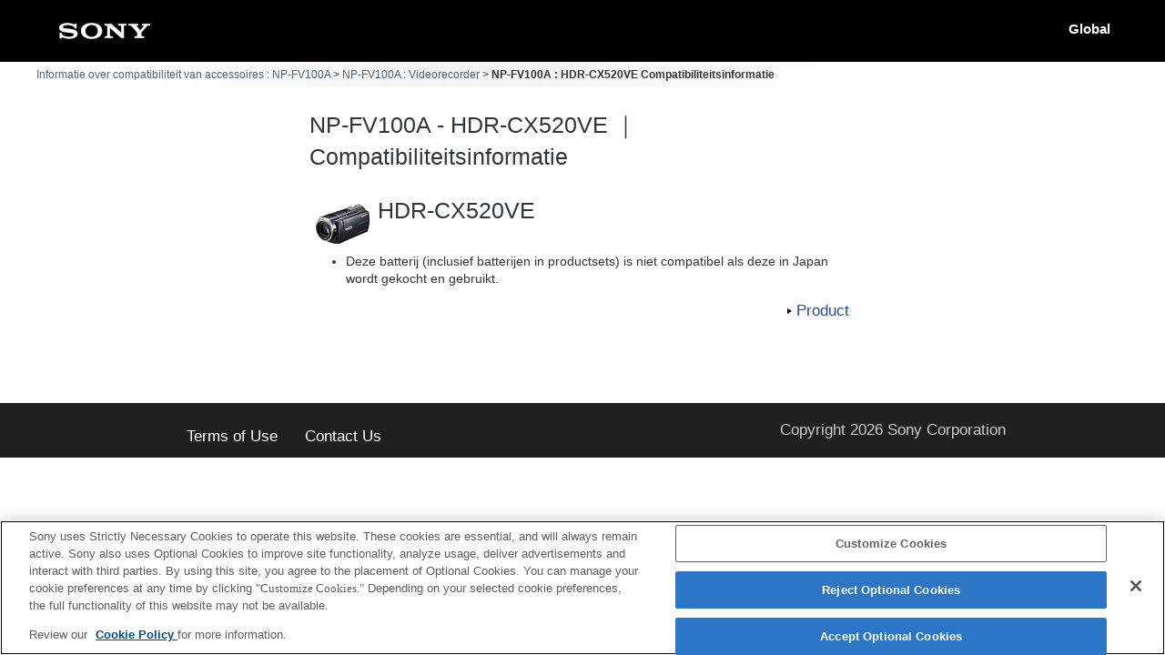

--- FILE ---
content_type: text/html; charset=UTF-8
request_url: https://support.d-imaging.sony.co.jp/www/cscs/accessories/detail.php?value1=NP-FV100A&value2=HDR-CX520VE&area=eu&lang=nl&loc=nl_BE
body_size: 4677
content:

<!doctype html>
<html lang="nl">
<head>
<meta charset="UTF-8">
<meta name="viewport" content="width=device-width, initial-scale=1.0">
<meta name="keywords" content="Sony, Support, NP-FV100A, HDR-CX520VE, Compatibiliteitsinformatie, Digitale camera met verwisselbare lens α, Accessoires">
<meta name="description" content="U kunt de compatibiliteit van accessoires, zoals flitsers, geheugenkaarten en oplaadapparaten, met de digitale camera's/videocamera's van Sony controleren.">
<meta http-equiv="X-UA-Compatible" content="IE=edge">
<title>NP-FV100A - HDR-CX520VE｜Compatibiliteitsinformatie</title>
<!-- d-imaging.sony.co.jp に対する OneTrust Cookie 同意通知の始点 -->
<script type="text/javascript" src="https://cdn.cookielaw.org/consent/d5d0bcbd-5cc7-4b43-b8eb-7dc234591e6d/OtAutoBlock.js" ></script>
<script src="https://cdn.cookielaw.org/consent/d5d0bcbd-5cc7-4b43-b8eb-7dc234591e6d/otSDKStub.js"  type="text/javascript" charset="UTF-8" data-domain-script="d5d0bcbd-5cc7-4b43-b8eb-7dc234591e6d" ></script>
<script type="text/javascript">
function OptanonWrapper() { }
</script>
<!-- d-imaging.sony.co.jp に対する OneTrust Cookie 同意通知の終点 -->
<link rel="stylesheet" media="all" type="text/css" href="./css/common.css">
<link rel="stylesheet" media="all" type="text/css" href="../common/css/select_language.css">
<link rel="stylesheet" media="all" type="text/css" href="./css/font_global.css">
<link rel="stylesheet" media="all" type="text/css" href="./css/tile.css?ver=2">
<link rel="stylesheet" media="all" type="text/css" href="./css/detail.css">
<link rel="shortcut icon" href="./image/icn_favicon.ico">
<link rel="canonical" href="https://support.d-imaging.sony.co.jp/www/cscs/accessories/compatibility.php?area=gb&lang=nl&mdl=NP-FV100A&cat=4" />
<script src="../common/js/common_func.js"></script>
<link rel="stylesheet" media="all" type="text/css" href="../common/css/lens_selector.css">
<script src="/share/js/jquery.min.js"></script>
<script src="https://assets.adobedtm.com/fd726ea3e9a7/d5e7f957a30f/launch-757c9e128c6b.min.js" async></script>
<script src="/support/enquete/sbi_kuchikomi.js"></script>
<script src="js/detail.js"></script>
<script src="../common/js/c_link.js" type="text/javascript"></script>
<script>
    var lang = "nl";
    var lang_ID  = "10";
    var area = "eu";
    var area_ID = "3";
    var cate_ID = "16";
    var model = "NP-FV100A";
    var product_ID = "2986";
    var rel_cate_ID = "4";    
    var rel_model = "HDR-CX520VE";
    $(function(){
        c_linkDetail('detailOpen', model, rel_model, area, lang);        link_func();
    });
</script>
</head>

<body class="no-js detail_body">

<!-- begin header -->
<header>
	<div id="tmpl_header_wrapper">
		<div id="tmpl_header">
			<h1 id="tmpl_SonyLogo"> <img alt="SONY" src="./image/h1_sonylogo_x2.gif"> </h1>
			<div id="tmpl_siteLogo">Global</div>
		</div>
	</div>
</header>
<!-- end header -->
    
<!-- begin breadcrumbs -->
<nav class="breadcrumbs" aria-label="breadcrumb">
	<ol class="breadcrumbs-inner">
		<li><a href="./?area=eu&lang=nl&mdl=NP-FV100A&loc=nl_BE">Informatie over compatibiliteit van accessoires : NP-FV100A</a></li>
		<li><a href="./compatibility.php?area=eu&lang=nl&mdl=NP-FV100A&cat=4&loc=nl_BE">NP-FV100A : Videorecorder</a></li>
        <li>NP-FV100A : HDR-CX520VE Compatibiliteitsinformatie</li>
	</ol>
</nav>
<!-- end breadcrumbs -->
    
<main>
    <h1 class="ttl">
    NP-FV100A - HDR-CX520VE ｜Compatibiliteitsinformatie    </h1>
    <div id="loading_cnt">
<div class='detail_product_image'> <img class='detail_product' src='../common/product_image/small/HDR-CX520VE.jpg' alt=''> </div><div class='detail_top'> <p class='detail_title'>HDR-CX520VE</p> </div><button class='detail_close'><img src='./image/close.png' alt='close'></button><ul style='clear: both;'><li>Deze batterij (inclusief batterijen in productsets) is niet compatibel als deze in Japan wordt gekocht en gebruikt. </li></ul><div class='detail_link'><div class='link_detail product_btn'><div class='link_product_icon'><a href='https://www.sony.com/permalink/product/HDR-CX520VE?locale=nl_BE' target='new' class='detail_str'>Product</a></div></div> </div></div></main>
<!-- begin footer -->
<footer>
	<div id="tmpl_footer_wrapper">
		<div class="tmpl_font_normal" id="tmpl_footer">
			<nav>
				<ul>
										<li id="tmpl_termsOfUse"> <a href="https://www.sony.net/copyright/" target="_blank">Terms of Use</a> </li>
					<li id="tmpl_about"> <a href="https://www.sony.net/SonyInfo/SupportAll/" target="_blank">Contact Us</a> </li>
									</ul>
				<div id="tmpl_copyright">Copyright 2026 Sony Corporation</div>
			</nav>
		</div>
	</div>
</footer>
<!-- end footer -->


</body>
</html>
